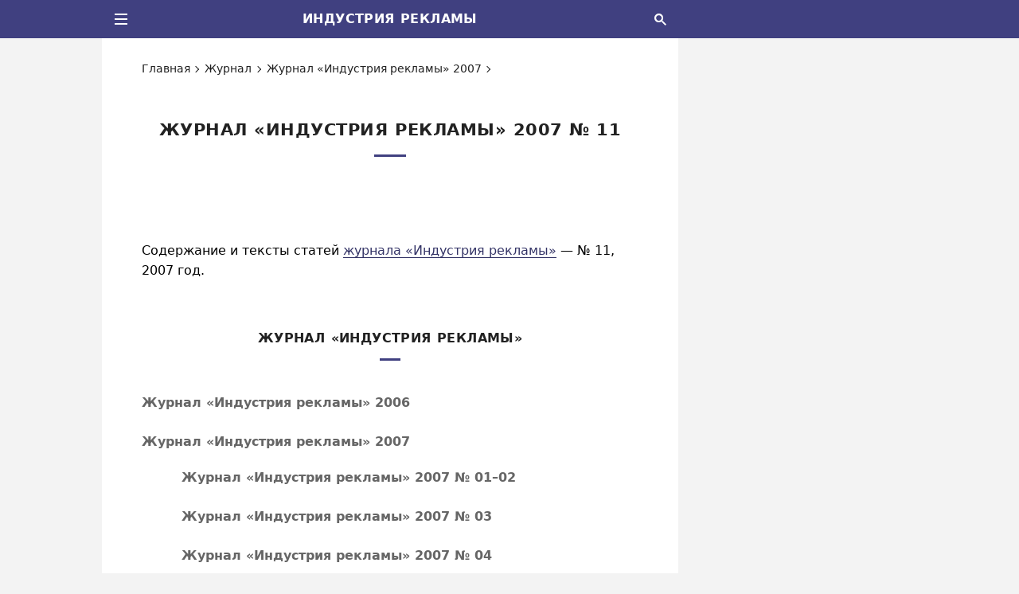

--- FILE ---
content_type: text/html; charset=UTF-8
request_url: https://adindustry.ru/magazine/2007/11
body_size: 9354
content:
<!DOCTYPE html>
<html lang="ru" itemscope itemtype="https://schema.org/WebPage">
<head>
<meta charset="utf-8" />
<title itemprop="name">Журнал «Индустрия рекламы» 2007 №&nbsp;11 &#8211; Индустрия рекламы</title>
<meta itemprop="description" name="description" content="Содержание и тексты статей журнала «Индустрия рекламы» — № 11, 2007 год." />
<meta name="viewport" content="width=device-width, initial-scale=1.0, shrink-to-fit=no" />
<meta name="referrer" content="origin" />
<meta name="apple-mobile-web-app-capable" content="yes" />
<meta name="apple-mobile-web-app-status-bar-style" content="black" />
<meta name="theme-color" content="#ffffff" />
<meta name="format-detection" content="telephone=no" />
<meta name="format-detection" content="address=no" />
<link itemprop="url" rel="canonical" href="https://adindustry.ru/magazine/2007/11" />
<link rel="dns-prefetch" href="https://www.google.com" /><link rel="dns-prefetch" href="https://www.google-analytics.com" />
<style type="text/css">
/*layout*/html,body{width:100%;height:100%;padding:0;margin:0;}html{overflow-y:scroll;-webkit-text-size-adjust:100%;-webkit-tap-highlight-color:transparent;}body{background-color:#F3F3F3;color:#000;}*,:after,:before{box-sizing:border-box;margin:0;padding:0;}#page{background-color:#FFF;display:table;table-layout:fixed;max-width:1024px;overflow:hidden;padding:48px 350px 0 50px;margin:0 auto;}/*fonts*/body{font-family:system-ui,-apple-system,BlinkMacSystemFont,'Avenir Next','Avenir','Segoe UI',Roboto,'Noto','Droid Sans','Helvetica Neue',Arial,Ubuntu,sans-serif,'Segoe UI Symbol';font-size:16px;line-height:25px;}#toc,#tools,#subtitle,div.pager,span.date,span.contributor,fieldset legend,input[type=button]{font-size:13px;}th,th h2,th h3,th h4,#header,#breadcrumb,#footer,#menu,#tools,#nfo,#categories,#files,thead.mission,div.mission,tfoot.sub td.content,tbody.footnotes td.content,th.block-header h3,tr.contents li,table.table,table.table strong abbr,h5 abbr,h6 abbr,tr.note td.content,tr.definition div.notice,span.footnote,blockquote,figcaption{font-size:14px;line-height:23px;}#nfo,tfoot td,tr.contents li{line-height:22px;}table.table caption strong{font-size:15px;}h1,h2,#header,#footer span.name,#menu a,table.table th,input[type=button]{letter-spacing:.025em;word-spacing:1px;}h1,h2,h3,h4,th,#header span.name,#footer span.name,#subtitle,#toc,div.pager,span.tld,fieldset legend,input[type=button]{text-transform:uppercase;}h1,h2,h3,h4,h5,h6,th,#header,#footer,#toc,#tools,#subtitle,span.date,span.contributor,td.content caption,figure.image figcaption,div.pager,div.link-up{text-align:center;}thead.mission,div.mission{text-align:justify;text-align-last:center;word-spacing:-.1ex;}.left,.left div,.left th,.left td{text-align:left!important;}.right,.right div,.right th,.right td{text-align:right!important;}.center,.center div,.center th,.center td{text-align:center!important;}/*html*/header,footer,img,svg,embed,object,iframe,fieldset,blockquote,figure,figcaption,article,aside,nav,section{display:block;background-color:transparent;border:none;}input,select,submit,textarea,button{font-family:inherit;appearance:none;-webkit-appearance:none;-moz-appearance:none;border-radius:0;-webkit-border-radius:0;-moz-border-radius:0;}img,embed,object,iframe{max-width:100%;vertical-align:middle;font-size:0;line-height:0;margin:0;padding:0;}h1,h2,h3,h4,h5,h6,strong,b,legend,#menu,#subtitle,#toc,td.label,table.table th,table.block li a,tbody.set li a,tr.contents,#files a{color:#333;font-weight:bold;text-rendering:optimizeLegibility;}p{margin-bottom:1.2em;}i,em,u,q,figcaption{font-style:italic;}q,blockquote{quotes:none;}em,figcaption{color:#000;}q,em q{color:#222555;}q em{color:#502020;}ul,ol{clear:both;}ul li{list-style:disc;}abbr{cursor:help;color:#000066;letter-spacing:1px;border-bottom:1px dotted #000066;}abbr:hover{color:#DD2222;border-color:#DD2222;}sup{vertical-align:baseline;top:-0.4em;line-height:13px;}sup.fn{cursor:help;}sub{vertical-align:baseline;bottom:-0.4em;}hr{height:1px;clear:both;color:#AAA;background-color:#AAA;border:none;margin:35px auto 35px;}form{margin:0;padding:0;}input[type=text]{background:none;padding:5px;}hidden{display:none!important;}fieldset{padding:18px 33px 20px 33px;}fieldset legend{color:#666;padding:0 7px 2px;margin:0 auto;}table,caption,thead,tbody,tfoot,tr,th,td{vertical-align:baseline;background:inherit;font:inherit;font-size:100%;padding:0;margin:0;border:0;border-spacing:0;border-collapse:collapse;}table{display:table;}caption{display:table-caption;}thead{display:block-header-group;}tbody{display:table-row-group;}tfoot{display:table-footer-group;}colgroup{display:table-column-group;}col{display:table-column;}tr{display:table-row;}th,td{display:table-cell;}th{font-weight:normal;}/*links*/a,abbr{background:transparent;text-decoration:none;text-decoration-skip-ink:none;outline:none;}a{-webkit-touch-callout:none;-webkit-tap-highlight-color:transparent;}a:link,a:visited{color:#333366;}a:hover,a.active,table.table td:hover strong a,#tools a:hover,#tools label:hover{color:#CC0000!important;}#title,th.content-header h2,th.block-header h3,#breadcrumb a,#tools a{color:#222;}sup.fn,sup.fn a{color:#CC3333!important;}strong a:link,strong a:visited,div.prev h4.title a,tbody.set ul.items li a,th.content-header h2 a,#subtitle,#toc a,#files a{color:#666;}td.content a,span.contributor a{box-shadow:inset 0 -1px 0 0 #333366;}td.content a:hover,span.contributor a:hover{box-shadow:inset 0 -1px 0 0 #CC0000;}#files a,#nfo a,div.prev h4.title a,tbody.set a,tr.contents a,strong a{box-shadow:none!important;}a:hover,li:hover,div.link-up:hover{transition:all 0.2s ease!important;}a.active{-moz-user-drag:none;-webkit-user-drag:none;-ms-user-drag:none;user-drag:none;pointer-events:none;}/*signs*/#breadcrumb a:after,#toc span.toc a:after,#categories i.→:after,tr.links i.→:after{content:'';color:transparent;display:inline-block;position:relative;top:0;-webkit-transform:rotate(-45deg);-moz-transform:rotate(-45deg);-ms-transform:rotate(-45deg);transform:rotate(-45deg);border:solid #000 0;border-width:0 1px 1px 0;width:6px;height:6px;margin:.1em .3em;}#toc span.toc a:after{-webkit-transform:rotate(-316deg);-moz-transform:rotate(-316deg);-ms-transform:rotate(-316deg);transform:rotate(-316deg);border:solid #555 0;border-width:0 2px 2px 0;width:8px;height:8px;margin:.22em .44em;}label.≡,i.→{vertical-align:baseline;position:relative;}label.≡{z-index:1000;cursor:pointer;display:block;width:16px;height:14px;border-top:2px solid #FFF;border-bottom:2px solid #FFF;}label.≡:before{content:'';top:4px;left:0;width:100%;border-top:2px solid #FFF;}#categories i.→:after,tr.links i.→:after{margin:0 1px 0 0;}#categories i.→:after{margin:0 5px 0 -4px;}tr.links a{margin-right:6px;}tr.links i.→:after{margin:0 5px 1px 2px;}tr.links a + i.→:after,tr.links span.category + i.→:after{margin-left:-4px;}/*page*/#header,#footer,#sidebar,#sup,#nav,#tools,table.frame,table.block,table.table,blockquote{width:100%;}#title,#title:after,#footer span.links,#sub:after,#search,#menu a,#subtitle,ul.items,tr.intro td.content img,th.content-header h2,th.content-header h2:after,th.block-header h3,div.mission:before,span.date,span.contributor{display:block;}#page,#nav,#menu,#tools,div.section,td.content,div.inline-scroll,div.unit,sup,sub{position:relative;}#sidebar,#tools,label.≡,label.≡:before{position:absolute;}#header,#sup{position:fixed;top:0;height:48px;}#sidebar,#main,#footer,td.label,td.content,td.content td,div.dataset{vertical-align:top;}#header,#footer,#sup{z-index:100;}#header{background-color:#404080;font-size:16px;font-weight:bold;padding:12px 300px 0 0;}#sidebar{background-color:#F3F3F3;top:0;right:0;max-width:300px;min-height:600px;height:100%;}#main{max-width:624px;min-height:600px;padding:30px 0 0 0;}#nav{max-width:1024px;height:48px;padding-right:300px;margin:0 auto;}#breadcrumb{line-height:25px;margin:-4px 0 48px 0;}#breadcrumb a{display:inline-block;}#breadcrumb a:hover:after,#toc span.toc a:hover:after{border-color:#CC0000;}#title{font-size:21px;line-height:33px;padding:0 20px 0 20px;margin:0 0 75px 0;}#title:after{content:'';width:40px;height:3px;background-color:#404080;margin:14px auto 40px;}div.prev thead.mission td.content{padding-top:10px;}div.mission{padding:0 0 50px 0;}#subtitle{width:80%;margin:-30px auto 5px;}#toc{margin:-30px auto 60px;}#toc span.toc{margin-left:16px;}#footer{padding:35px 300px 35px 0;}#sub:after{content:'';width:46px;height:2px;background-color:#CCC;margin:0 auto 22px;}#footer span.name{letter-spacing:1px;word-spacing:2px;margin:0 5px 13px 5px;}#footer span.links{margin:6px 0 16px 0;}#footer span.links a{margin:0 5px 0 5px;}#header span.name,#menu a,.nobr,nobr,abbr{white-space:nowrap;hyphens:none;}#header,#sidebar,#navbar,#footer,#breadcrumb,#tools,#toc,#categories,#files,th.content-header,th.block-header,div.cell,fieldset legend,img,input,label[type=button]{-moz-user-select:none;-webkit-user-select:none;-khtml-user-select:none;-ms-user-select:none;user-select:none;}/*menu*/#navbar{float:left;width:48px;height:48px;z-index:1000;}#navbar #menu,#navbar > input{visibility:hidden;display:none;}#navbar > label.≡{margin:17px 0 0 16px;}#navbar > input:checked + #menu{visibility:visible;display:block;clear:both;width:220px;top:48px;}#menu li{border-top:1px solid #999;}#menu a{height:40px;line-height:40px;padding:0 20px 0 25px;}#menu li a:hover{background-color:#888;}/*tools*/#tools{top:0;right:0;line-height:18px;margin-top:-30px;}#tools-terms:before{content:'Terms';}#tools-mail:before{content:'E-mail';}#tools-print:before{content:'Print';}/*titles*/td.content h2,td.content h3,td.content h4,td.content h5,td.content h6{padding-top:65px;margin:-35px 20px 25px 20px;}tr.text td.content h2:first-child,tr.text td.content h3:first-child{margin-top:-55px;}td.content h2{font-size:19px;line-height:30px;}td.content h3{font-size:17px;line-height:27px;}th.content-header h2,div.prev h4.title,table.table caption h3,tr.text td.content table.ins h3{font-size:16px;line-height:26px;margin-top:0;}td.content h4,td.content h6{font-size:16px;line-height:26px;}td.content h5{font-size:17px;line-height:27px;}td.content table + h2,td.content table + h3,td.content table + h4,tr.text td.content table.table caption h3{margin-top:-20px;}tbody.footnotes td.content h5,tbody.footnotes td.content h6{margin:-32px 0 24px 0;}tbody.footnotes h5{margin:-42px 40px 12px 40px;}table.table h2,table.table h3,table.table h4{margin:10px 0 15px 0;}table.table caption h3,table.table caption h4{padding-top:20px;}table.table caption h5,table.table caption h6,table.table caption strong{padding-top:0;margin:5px 0 10px 0;}tr.contents + tr.text td.content h2:first-child,td.content h2 + h3,td.content h2 + h4,td.content h2 + h5,td.content h3 + h4,td.content h3 + h5,td.content h4 + h5,td.content h5 + h6{margin-top:-65px;}th.content-header h2{padding-top:65px;margin:-35px 0 20px 0;}tr.contents + tr.header th.content-header h2{margin-top:-30px;}th.content-header h2:after{content:'';width:26px;height:3px;background-color:#404080;margin:12px auto 14px;}th.block-header h3{padding:20px 0 0 5px;margin:0;}#contents{padding:65px 0 0 0;margin-top:-45px;}div.unit + h2,table.block #contents{margin-top:-50px;}td.content th h5,td.content th h6{color:#000!important;font-size:14px;line-height:25px;word-spacing:1px;padding:0;}/*prev*/div.prev{margin:0 0 -1px 0;}div.prev h4.title{padding:0;margin-bottom:15px;}span.date,span.contributor{word-spacing:1px;}span.date{margin:-40px auto 65px;}span.contributor{margin:-60px auto 65px;}div.prev span.date{margin:0 auto 20px;}div.prev span.contributor{margin:-12px auto 20px;}/*content*/col.l{width:202px;}table.frame{table-layout:fixed;}table.frame p{margin:0 0 2em 0;}table.frame p:last-child{margin-bottom:0;}td.label,td.content{padding:18px 0 20px 0;}td.label + td.content{padding-left:25px;}td.label{padding-right:0;}div.prev td.content,tr.text td.content,tr.intro td.content,tr.description td.content{padding:30px 0 30px 0;}tr.contents td.content{padding:25px 0 25px 0;}thead.sup tr:last-child td.label,thead.sup tr:last-child td.content{padding-bottom:30px;}div.prev tr:last-child td.content{padding-bottom:40px;}tr.intro + tr.text td.content,thead.sup tr.intro + tr + tr + tr.header th.content-header,thead.sup + tbody.set tr.header th.content-header,tbody.core + tbody.core tr.header th.content-header,tbody.core + tbody.set tr.header th.content-header,tbody.footnotes + tbody.set tr.header th.content-header{padding-top:20px;}table.frame span.footnote{padding-top:23px;}td.content table,blockquote{margin:40px 0 40px 0;}td.content caption{padding:0 20px 24px 20px;}td.content th,td.content td{padding:12px 16px 13px 16px;border:1px solid #E3E3E3;}/*tables*/table.table{overflow-x:auto;margin:0;}table.table:last-child,div.inline-scroll:last-child{margin-bottom:8px;}table.table th{height:auto!important;vertical-align:top;text-align:left;}table.table th:first-child,table.table td:first-child{padding-left:18px;}table.table th:last-child,table.table td:last-child{padding-right:18px;}td.content table.ins th,table.ins td,blockquote{padding:26px 33px 28px 33px!important;}td.content table.blank,td.content table.blank th,td.content table.blank tr,td.content table.blank td{background-color:transparent!important;width:auto!important;border:none!important;}td.content table.blank td{vertical-align:middle;padding:0 3px 0 3px;}div.inline-scroll{overflow-y:hidden;overflow-x:auto;margin:40px 0 40px 0;}div.inline-scroll table.table{display:block;vertical-align:top;-webkit-overflow-scrolling:touch;margin:0;}div.inline-scroll table.table caption{padding-top:20px;}div.inline-scroll:before,div.inline-scroll:after{content:'';position:absolute;display:block;width:1px;top:0;bottom:0;z-index:10;}div.inline-scroll:before{left:0;}div.inline-scroll:after{right:0;}/*lists*/ol.lower-alpha{list-style-type:lower-alpha;}ol.upper-alpha{list-style-type:upper-alpha;}ol.upper-roman{list-style-type:upper-roman;}#navbar li,#tools li,#categories li,table.block li,tbody.set li,tr.contents li{list-style:none!important;}td.content ul,td.content ol{margin:20px 0 28px 40px;}thead.sup td.content ul{margin:0 0 0 19px;}tr.intro td.content ul:last-child{margin-bottom:0;}td.content li{margin:15px 0;}thead.sup td.content ul li,tr.intro td.content ul li{margin:0;}tbody.footnotes ol,tbody.footnotes ul{margin:0 0 0 16px;}tbody.footnotes ol ul{margin:20px 0 28px 35px!important;}tr.contents ul,tr.contents ol{margin:-14px 0 0 0!important;}tr.contents li{margin:13px 0!important;}tr.contents li ul,tr.contents li ol{margin:11px 10px 11px 40px!important;}tr.contents a:link,tr.contents a:visited{color:#666;}#categories{padding-bottom:40px;}#categories ul{margin:-13px 0 0 0;}#categories li{margin:11px 0;}td.content li p{margin:17px 10px 17px 0;}/*images*/td.content img{max-width:100%;height:auto;}img.left{float:left;margin-right:40px;}td.content figure{padding:20px 0 40px 0;margin:0 auto;}tr.intro td.content figure:first-child,thead.sup figure:first-child{padding-top:10px;}figure img{margin:0 auto;}figure.image figcaption{padding:25px 25px 0 25px;margin:0 auto;}table.table td img{margin:5px 0 5px 0;}table.table td img.center{margin:5px auto 5px;}img.flag{border:1px solid #000!important;}/*blocks*/table.frame,table.block,tbody.set td.content,table.block td.content,tbody.set ul,table.block ul{padding:0;margin:0;}table.block li{padding:5px 0 5px 0;margin:0;}table.block ul.items li,tbody.set li{padding:12px 0 12px 0;}table.block ul.items li:first-child,tbody.set li:first-child{padding-top:20px;}table.block ul.items li:last-child,tbody.set li:last-child{padding-bottom:40px;}table.block ul.items li.expanded ul li:last-child,tbody.set li.expanded ul li:last-child{padding-bottom:0;}tbody.set td.content li{margin:0;}tbody.set td.content ul li.collapsed{padding-left:60px;}li.expanded ul{padding-left:50px;}/*files*/#files td{padding:12px 0 12px 0;}#files div.file-url,#files div.file-format{display:table-cell;vertical-align:top;}#files div.file-url{width:75%;float:left;padding-right:20px;}#files div.file-format{width:25%;float:right;text-align:right;}#files tr:first-child + tr td.file{padding-top:33px;}#files tr:last-child td{padding-bottom:20px;}#files fieldset{padding-bottom:33px;}/*notes*/tfoot.sub th.block-header h3{padding-top:10px;}#nfo div.protection,tr.note div.notice{padding-bottom:12px;margin-top:22px;}tr.definition div.notice{margin-top:18px;}#nfo div.protection:before{content:'Ограничения: Настоящая публикация охра\00ADня\00ADется в\00a0соот\00ADвет\00ADствии с\00a0меж\00ADду\00ADна\00ADрод\00ADным и\00a0рос\00ADсийс\00ADким законо\00ADда\00ADтель\00ADством об\00a0автор\00ADских и\00a0смеж\00ADных пра\00ADвах и\00a0пред\00ADназ\00ADна\00ADчена только для неком\00ADмерчес\00ADкого исполь\00ADзо\00ADва\00ADния в\00a0инфор\00ADма\00ADцион\00ADных, обра\00ADзо\00ADва\00ADтель\00ADных и\00a0науч\00ADных целях. Запре\00ADща\00ADется копи\00ADро\00ADва\00ADние, вос\00ADпро\00ADиз\00ADве\00ADде\00ADние и\00a0рас\00ADпро\00ADстра\00ADне\00ADние тексто\00ADвых, графи\00ADчес\00ADких и\00a0иных мате\00ADри\00ADалов, пред\00ADстав\00ADлен\00ADных на\00a0дан\00ADной странице.';}/*pager*/div.pager{padding:40px 0 40px 0;}div.pager span.pager-list{display:inline;}div.pager strong,div.pager a{display:inline-block;height:36px;line-height:34px;padding:0 13px 0 13px;margin:4px;}div.pager a:hover,div.pager strong.pager-current{color:#E00000;}/*link-up*/div.link-up{background-color:#EEE;border-radius:50%;width:48px;height:48px;margin:15px auto 50px;}div.link-up a:before{display:block;width:48px;height:48px;content:'';background-image:url("data:image/svg+xml,%3Csvg xmlns='http://www.w3.org/2000/svg' class='arrow' fill='%23666666' height='32' viewBox='0 0 24 24' width='32'%3E%3Cpath d='M7.41 15.41L12 10.83l4.59 4.58L18 14l-6-6-6 6z'%3E%3C/path%3E%3Cpath d='M0 0h24v24H0z' fill='none'%3E%3C/path%3E%3C/svg%3E");background-repeat:no-repeat;background-position:center center;margin:auto;}div.link-up:hover{background-color:#DDD;}/*search*/#search{float:right;width:46px;height:48px;background-image:url("data:image/svg+xml,%3Csvg xmlns='http://www.w3.org/2000/svg' width='15' height='15' viewBox='0 0 13 13'%3E%3Cstyle%3Esvg%7Bfill:%23ffffff%7D%3C/style%3E%3Cpath d='m4.8495 7.8226c0.82666 0 1.5262-0.29146 2.0985-0.87438 0.57232-0.58292 0.86378-1.2877 0.87438-2.1144 0.010599-0.82666-0.28086-1.5262-0.87438-2.0985-0.59352-0.57232-1.293-0.86378-2.0985-0.87438-0.8055-0.010599-1.5103 0.28086-2.1144 0.87438-0.60414 0.59352-0.8956 1.293-0.87438 2.0985 0.021197 0.8055 0.31266 1.5103 0.87438 2.1144 0.56172 0.60414 1.2665 0.8956 2.1144 0.87438zm4.4695 0.2115 3.681 3.6819-1.259 1.284-3.6817-3.7 0.0019784-0.69479-0.090043-0.098846c-0.87973 0.76087-1.92 1.1413-3.1207 1.1413-1.3553 0-2.5025-0.46363-3.4417-1.3909s-1.4088-2.0686-1.4088-3.4239c0-1.3553 0.4696-2.4966 1.4088-3.4239 0.9392-0.92727 2.0864-1.3969 3.4417-1.4088 1.3553-0.011889 2.4906 0.45771 3.406 1.4088 0.9154 0.95107 1.379 2.0924 1.3909 3.4239 0 1.2126-0.38043 2.2588-1.1413 3.1385l0.098834 0.090049z'%3E%3C/path%3E%3C/svg%3E");background-repeat:no-repeat;background-position:center center;}/*colors*/#tools a,#nfo a,div.pager a,sup em,sub em{color:#000;}#header,#header span.name#navbar,#menu,#menu a{color:#FFF!important;}#footer,#footer a{color:#CCC!important;}#main,table.table thead tr,table.table tr:nth-child(2n),tbody.clear tr,table.table tbody.clear tr:nth-child(2n+2),input{background-color:#FFF;}table.table tr:nth-child(2n+2){background-color:#FAFAFA;}#menu,button{background-color:#666;}#footer{background-color:#333;}/*borders*/table.ins th,table.ins td,div.pager strong,div.pager a,input,blockquote,fieldset{border:1px solid #666!important;}#files td,#files th{border-left:none;border-right:none;}/*res*/@media screen and (min-width:1028px){#page{width:1024px;}#sidebar,#cell-side,#cell-side iframe{width:300px;}}@media screen and (max-width:1027px){#page{max-width:884px;padding-right:210px;}#header,#footer{padding-right:160px;}#sidebar,#cell-side,#cell-side iframe{width:160px;}#nav{max-width:884px;padding-right:160px;}col.l{width:180px;}}@media screen and (max-width:639px){#page{padding-right:50px;}#header,#footer,#nav{padding-right:0;}#sidebar,#cell-side,#cell-side iframe{width:0;display:none!important;}#navbar > input:checked + #menu{width:200px;}col.l{width:140px;}td.content h2,td.content h3,td.content h4,td.content h5,td.content h6{margin-left:0;margin-right:0;}td.content p{hyphens:auto;-moz-hyphens:auto;-webkit-hyphens:auto;-ms-hyphens:auto;}#nfo span.url{word-break:break-all;}img,embed,object{height:auto;}}@media screen and (max-width:479px){#page{padding-left:30px;padding-right:30px;}#tools{font-size:13px;margin-top:-25px;}h1,h2,h3,h4,#footer span.name{letter-spacing:normal;word-spacing:normal;}col.l{width:120px;}table.table th{color:#000;font-weight:normal;letter-spacing:normal;}table.table th,table.table td{padding:8px 12px 10px 12px!important;}td.content table.ins th,table.ins td,blockquote,fieldset{padding:16px 20px 18px 20px!important;}tbody.set td.content ul li.collapsed,li.expanded ul{padding-left:35px;}img.left{margin-right:30px!important;}table.frame th,table.table td,td.content a{overflow-wrap:break-word;}}@media screen and (max-width:359px){#header{font-size:14px;}col.l{width:108px;}table.frame th,table.table td,table.frame fieldset{word-break:break-all;}}/*ads*/div.unit{width:100%;}div.unit div.cell{margin:0 auto!important;}div.cell,div.cell iframe{vertical-align:top;overflow:hidden;color:transparent;}#cell-side{position:fixed;z-index:10;margin-top:48px;}#cell-side,#cell-side iframe{height:600px;}#unit-mid{margin:5px auto 45px;}#unit-sub{margin:50px auto 10px;}#cell-mid,#cell-sub{position:absolute;top:50%;left:50%;transform:translate(-50%,-50%);min-width:300px;}@media screen and (min-width:1280px){#unit-mid,#cell-mid,#unit-sub,#cell-sub{height:280px;}}@media screen and (max-width:1279px){#unit-mid,#cell-mid,#unit-sub,#cell-sub{height:250px;}}@media screen and (max-width:479px){#unit-mid{margin:5px auto 35px;}#unit-sub{margin:40px auto 10px;}}@media screen and (min-width:360px){#cell-mid,#cell-sub{min-width:100%;}}@media screen and (max-width:359px){#cell-mid,#cell-sub{min-width:300px;}}
</style>
<link rel="stylesheet" media="print" type="text/css" href="/_template/print.css?v02.21" />
<link rel="manifest" href="/manifest.json" />
<link rel="search" type="application/opensearchdescription+xml" title="Поиск по сайту" href="/opensearch.xml" />
</head>
<body>
<div id="header"><span class="name">Индустрия рекламы</span></div>
<div id="page">
<div id="sidebar"><div class="cell" id="cell-side"></div></div>
<div id="main" role="main">
<div id="breadcrumb" itemscope itemtype="https://schema.org/BreadcrumbList" role="navigation"><span itemprop="itemListElement" itemscope itemtype="https://schema.org/ListItem"><meta itemprop="position" content="0" /><span itemprop="name"><a itemprop="item" href="/">Главная</a></span></span> <span itemprop="itemListElement" itemscope itemtype="https://schema.org/ListItem"><meta itemprop="position" content="1" /><span itemprop="name"><a itemprop="item" href="/magazine/">Журнал</a></span></span> <span itemprop="itemListElement" itemscope itemtype="https://schema.org/ListItem"><meta itemprop="position" content="2" /><span itemprop="name"><a itemprop="item" href="/magazine/2007/">Журнал «Индустрия рекламы» 2007</a></span></span></div>
<h1 id="title" data-type="title">Журнал «Индустрия рекламы» 2007 №&nbsp;11</h1>
<div class="section">
<table class="frame" role="presentation" itemprop="articleBody">
<colgroup><col class="l"><col class="r"></colgroup>
<tbody class="core">
<tr class="text">
<td colspan="2" class="content" itemprop="text">
<p>Содержание и&nbsp;тексты статей <a href="//adindustry.ru/magazine/">журнала «Индустрия рекламы»</a>&nbsp;— № 11, 2007&nbsp;год.</p>
</td>
</tr>
</tbody>
</table>
</div>
<table class="block" id="index">
<tbody class="set">
<tr class="header">
<th class="content-header"><h2 class="title" id="title-magazine">Журнал «Индустрия рекламы»</h2></th>
</tr>
<tr>
<td class="content">
<ul class="items">
<li><a href="//adindustry.ru/magazine/2006/">Журнал «Индустрия рекламы»&nbsp;2006</a></li>
<li class="expanded"><a href="//adindustry.ru/magazine/2007/">Журнал «Индустрия рекламы» 2007</a>
<ul>
<li><a href="//adindustry.ru/magazine/2007/01-02">Журнал «Индустрия рекламы» 2007 №&nbsp;<nobr>01–02</nobr></a></li>
<li><a href="//adindustry.ru/magazine/2007/03">Журнал «Индустрия рекламы» 2007 №&nbsp;03</a></li>
<li><a href="//adindustry.ru/magazine/2007/04">Журнал «Индустрия рекламы» 2007 №&nbsp;04</a></li>
<li><a href="//adindustry.ru/magazine/2007/05">Журнал «Индустрия рекламы» 2007 №&nbsp;05</a></li>
<li><a href="//adindustry.ru/magazine/2007/06">Журнал «Индустрия рекламы» 2007 №&nbsp;06</a></li>
<li><a href="//adindustry.ru/magazine/2007/07">Журнал «Индустрия рекламы» 2007 №&nbsp;07</a></li>
<li><a href="//adindustry.ru/magazine/2007/08">Журнал «Индустрия рекламы» 2007 №&nbsp;08</a></li>
<li><a href="//adindustry.ru/magazine/2007/09">Журнал «Индустрия рекламы» 2007 №&nbsp;09</a></li>
<li><a href="//adindustry.ru/magazine/2007/10">Журнал «Индустрия рекламы» 2007 №&nbsp;10</a></li>
<li class="expanded"><a href="//adindustry.ru/magazine/2007/11" class="active">Журнал «Индустрия рекламы» 2007 №&nbsp;11</a>
<ul>
<li><a href="//adindustry.ru/doc/736">Новости: действующие лица</a></li>
<li><a href="//adindustry.ru/doc/737">Новости: идеи и технологии</a></li>
<li><a href="//adindustry.ru/doc/743">Новости: рынок медиа</a></li>
<li><a href="//adindustry.ru/doc/740">Вне контекста. Что идет на смену контекстной рекламе</a></li>
<li><a href="//adindustry.ru/doc/744">Две судьбы. Почему «Радио Дача» набирает очки, а «М-радио» теряет</a></li>
<li><a href="//adindustry.ru/doc/742">Забористое кино. Как рассказать о себе людям, не любящим рекламу</a></li>
<li><a href="//adindustry.ru/doc/745">Люблю — не могу. Какие напитки предпочитают россияне</a></li>
<li><a href="//adindustry.ru/doc/738">Не в коня корм. Стоит ли удерживать творческих сотрудников</a></li>
<li><a href="//adindustry.ru/doc/741">Парад планет. Может ли дизайн быть основой маркетинга</a></li>
<li><a href="//adindustry.ru/doc/739">Хранители идеи. Как креативные директора РА Instinct искали себе руководителя</a></li>
</ul>
</li>
<li><a href="//adindustry.ru/magazine/2007/12">Журнал «Индустрия рекламы» 2007 №&nbsp;12</a></li>
<li><a href="//adindustry.ru/magazine/2007/13-14">Журнал «Индустрия рекламы» 2007 №&nbsp;<nobr>13–14</nobr></a></li>
<li><a href="//adindustry.ru/magazine/2007/15-16">Журнал «Индустрия рекламы» 2007 №&nbsp;<nobr>15–16</nobr></a></li>
<li><a href="//adindustry.ru/magazine/2007/17-18">Журнал «Индустрия рекламы» 2007 №&nbsp;<nobr>17–18</nobr></a></li>
<li><a href="//adindustry.ru/magazine/2007/19-20">Журнал «Индустрия рекламы» 2007 №&nbsp;<nobr>19–20</nobr></a></li>
<li><a href="//adindustry.ru/magazine/2007/21-22">Журнал «Индустрия рекламы» 2007 №&nbsp;<nobr>21–22</nobr></a></li>
<li><a href="//adindustry.ru/magazine/2007/23-24">Журнал «Индустрия рекламы» 2007 №&nbsp;<nobr>23–24</nobr></a></li>
</ul>
</li>
<li><a href="//adindustry.ru/magazine/2008/">Журнал «Индустрия рекламы»&nbsp;2008</a></li>
</ul>
</td>
</tr>
</tbody>
</table>
<table class="block">
<tbody class="set">
<tr class="header">
<th class="content-header"><h2 class="title" id="last-articles">Новые статьи</h2></th>
</tr>
<tr>
<td class="content">
<ul class="items">
<li><a href="//adindustry.ru/doc/1220">Рекламная индустрия</a></li>
<li><a href="//adindustry.ru/doc/1159">Развитие рынка рекламы</a></li>
<li><a href="//adindustry.ru/doc/1132">Социальная реклама</a></li>
<li><a href="//adindustry.ru/doc/1133">Политическая реклама</a></li>
<li><a href="//adindustry.ru/doc/1158">Регулирование рынка рекламы</a></li>
<li><a href="//adindustry.ru/doc/1121">Функции рекламы</a></li>
<li><a href="//adindustry.ru/doc/1138">Виды рекламных агентств</a></li>
<li><a href="//adindustry.ru/doc/1148">Задачи рекламного агентства</a></li>
<li><a href="//adindustry.ru/doc/1151">Выбор рекламного агентства</a></li>
<li><a href="//adindustry.ru/doc/1123">Виды рекламы</a></li>
</ul>
</td>
</tr>
</tbody>
</table>
</div>
<div class="link-up" title="Наверх" aria-label="Перейти наверх страницы"><a href="#top"></a></div>
<div class="mission">
Информационно-справочный портал по&nbsp;теории и&nbsp;практике рекламной деятельности: справочные и&nbsp;тематические статьи, мнения экспертов, обзор ситуации на&nbsp;рынках рекламных предложений, рекламных услуг и&nbsp;рекламоносителей, российский и&nbsp;международный опыт, информация о&nbsp;методах рекламного продвижения и&nbsp;способах эффективной рекламы, исследования, стандарты, персоны, организации, ресурсы рекламной индустрии. Все&nbsp;для изучения и&nbsp;развития рекламного&nbsp;дела.
</div>
</div>
<div id="footer">
<section itemprop="isPartOf" itemscope itemtype="https://schema.org/WebSite">
<div id="sub">
<span class="name" itemprop="name">Индустрия рекламы</span>
<span class="links"><a href="/about/" rel="nofollow">About</a> &#8226; <a href="/about/agreement" rel="nofollow">Agreement</a> &#8226; <a href="/about/terms" rel="nofollow">Terms&nbsp;of&nbsp;Use</a></span>
</div>
&copy; <nobr>2001–2023</nobr>&nbsp;&nbsp;Индустрия рекламы <br>
Publisher: AdIndustry <br>
Contact: <!--email_off--><a href="mailto:info@adindustry.ru">info@adindustry.ru</a><!--/email_off-->
</section>
</div>
<div id="sup">
<div id="nav">
<!--menu-->
<div id="navbar" role="navigation">
<label class="≡" for="menu-toggle"></label>
<input id="menu-toggle" type="checkbox" />
<ul id="menu">
<li><a href="/advertising-theory">Теория рекламы</a></li>
<li><a href="/advertising-market">Рынок рекламы</a></li>
<li><a href="/advertising-media">Средства рекламы</a></li>
<li><a href="/personnels/">Персоналии</a></li>
<li><a href="/resources">Ресурсы</a></li>
</ul>
</div>
<!--/menu-->
<!--search-->
<a href="/search" id="search" title="Поиск по сайту"></a>
<!--/search-->
</div>
</div>
<!--scripts-->
<!--GA-->
<!--/GA-->
<!--E-mail--><script>function mailpage() {mail_str = "mailto:?subject=adindustry.ru: " + document.title; mail_str += "&body= " + document.title; mail_str += ". Индустрия рекламы. URL: " + location.href; location.href = mail_str;} </script><!--/E-mail-->
<!--/scripts-->
<script src="/ym.js"></script>
</body>
</html>